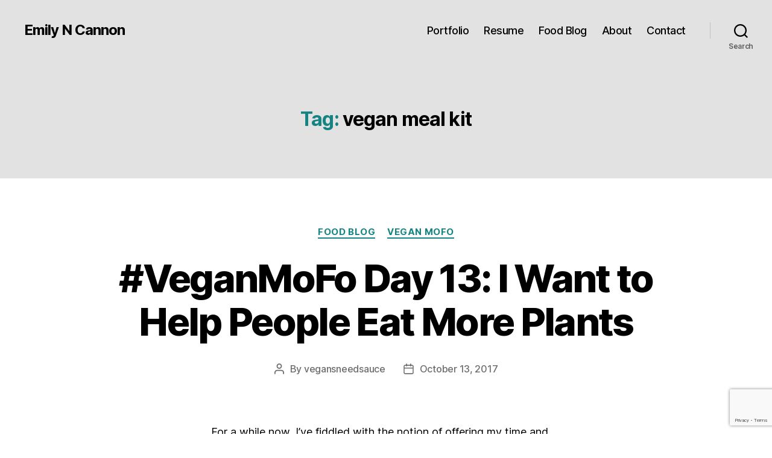

--- FILE ---
content_type: text/html; charset=utf-8
request_url: https://www.google.com/recaptcha/api2/anchor?ar=1&k=6LfhEIUaAAAAACxfLKMphtsIynea18BKWHL8sADj&co=aHR0cHM6Ly93d3cuZW1pbHktY2Fubm9uLmNvbTo0NDM.&hl=en&v=9TiwnJFHeuIw_s0wSd3fiKfN&size=invisible&anchor-ms=20000&execute-ms=30000&cb=i3a9dresvndj
body_size: 48129
content:
<!DOCTYPE HTML><html dir="ltr" lang="en"><head><meta http-equiv="Content-Type" content="text/html; charset=UTF-8">
<meta http-equiv="X-UA-Compatible" content="IE=edge">
<title>reCAPTCHA</title>
<style type="text/css">
/* cyrillic-ext */
@font-face {
  font-family: 'Roboto';
  font-style: normal;
  font-weight: 400;
  font-stretch: 100%;
  src: url(//fonts.gstatic.com/s/roboto/v48/KFO7CnqEu92Fr1ME7kSn66aGLdTylUAMa3GUBHMdazTgWw.woff2) format('woff2');
  unicode-range: U+0460-052F, U+1C80-1C8A, U+20B4, U+2DE0-2DFF, U+A640-A69F, U+FE2E-FE2F;
}
/* cyrillic */
@font-face {
  font-family: 'Roboto';
  font-style: normal;
  font-weight: 400;
  font-stretch: 100%;
  src: url(//fonts.gstatic.com/s/roboto/v48/KFO7CnqEu92Fr1ME7kSn66aGLdTylUAMa3iUBHMdazTgWw.woff2) format('woff2');
  unicode-range: U+0301, U+0400-045F, U+0490-0491, U+04B0-04B1, U+2116;
}
/* greek-ext */
@font-face {
  font-family: 'Roboto';
  font-style: normal;
  font-weight: 400;
  font-stretch: 100%;
  src: url(//fonts.gstatic.com/s/roboto/v48/KFO7CnqEu92Fr1ME7kSn66aGLdTylUAMa3CUBHMdazTgWw.woff2) format('woff2');
  unicode-range: U+1F00-1FFF;
}
/* greek */
@font-face {
  font-family: 'Roboto';
  font-style: normal;
  font-weight: 400;
  font-stretch: 100%;
  src: url(//fonts.gstatic.com/s/roboto/v48/KFO7CnqEu92Fr1ME7kSn66aGLdTylUAMa3-UBHMdazTgWw.woff2) format('woff2');
  unicode-range: U+0370-0377, U+037A-037F, U+0384-038A, U+038C, U+038E-03A1, U+03A3-03FF;
}
/* math */
@font-face {
  font-family: 'Roboto';
  font-style: normal;
  font-weight: 400;
  font-stretch: 100%;
  src: url(//fonts.gstatic.com/s/roboto/v48/KFO7CnqEu92Fr1ME7kSn66aGLdTylUAMawCUBHMdazTgWw.woff2) format('woff2');
  unicode-range: U+0302-0303, U+0305, U+0307-0308, U+0310, U+0312, U+0315, U+031A, U+0326-0327, U+032C, U+032F-0330, U+0332-0333, U+0338, U+033A, U+0346, U+034D, U+0391-03A1, U+03A3-03A9, U+03B1-03C9, U+03D1, U+03D5-03D6, U+03F0-03F1, U+03F4-03F5, U+2016-2017, U+2034-2038, U+203C, U+2040, U+2043, U+2047, U+2050, U+2057, U+205F, U+2070-2071, U+2074-208E, U+2090-209C, U+20D0-20DC, U+20E1, U+20E5-20EF, U+2100-2112, U+2114-2115, U+2117-2121, U+2123-214F, U+2190, U+2192, U+2194-21AE, U+21B0-21E5, U+21F1-21F2, U+21F4-2211, U+2213-2214, U+2216-22FF, U+2308-230B, U+2310, U+2319, U+231C-2321, U+2336-237A, U+237C, U+2395, U+239B-23B7, U+23D0, U+23DC-23E1, U+2474-2475, U+25AF, U+25B3, U+25B7, U+25BD, U+25C1, U+25CA, U+25CC, U+25FB, U+266D-266F, U+27C0-27FF, U+2900-2AFF, U+2B0E-2B11, U+2B30-2B4C, U+2BFE, U+3030, U+FF5B, U+FF5D, U+1D400-1D7FF, U+1EE00-1EEFF;
}
/* symbols */
@font-face {
  font-family: 'Roboto';
  font-style: normal;
  font-weight: 400;
  font-stretch: 100%;
  src: url(//fonts.gstatic.com/s/roboto/v48/KFO7CnqEu92Fr1ME7kSn66aGLdTylUAMaxKUBHMdazTgWw.woff2) format('woff2');
  unicode-range: U+0001-000C, U+000E-001F, U+007F-009F, U+20DD-20E0, U+20E2-20E4, U+2150-218F, U+2190, U+2192, U+2194-2199, U+21AF, U+21E6-21F0, U+21F3, U+2218-2219, U+2299, U+22C4-22C6, U+2300-243F, U+2440-244A, U+2460-24FF, U+25A0-27BF, U+2800-28FF, U+2921-2922, U+2981, U+29BF, U+29EB, U+2B00-2BFF, U+4DC0-4DFF, U+FFF9-FFFB, U+10140-1018E, U+10190-1019C, U+101A0, U+101D0-101FD, U+102E0-102FB, U+10E60-10E7E, U+1D2C0-1D2D3, U+1D2E0-1D37F, U+1F000-1F0FF, U+1F100-1F1AD, U+1F1E6-1F1FF, U+1F30D-1F30F, U+1F315, U+1F31C, U+1F31E, U+1F320-1F32C, U+1F336, U+1F378, U+1F37D, U+1F382, U+1F393-1F39F, U+1F3A7-1F3A8, U+1F3AC-1F3AF, U+1F3C2, U+1F3C4-1F3C6, U+1F3CA-1F3CE, U+1F3D4-1F3E0, U+1F3ED, U+1F3F1-1F3F3, U+1F3F5-1F3F7, U+1F408, U+1F415, U+1F41F, U+1F426, U+1F43F, U+1F441-1F442, U+1F444, U+1F446-1F449, U+1F44C-1F44E, U+1F453, U+1F46A, U+1F47D, U+1F4A3, U+1F4B0, U+1F4B3, U+1F4B9, U+1F4BB, U+1F4BF, U+1F4C8-1F4CB, U+1F4D6, U+1F4DA, U+1F4DF, U+1F4E3-1F4E6, U+1F4EA-1F4ED, U+1F4F7, U+1F4F9-1F4FB, U+1F4FD-1F4FE, U+1F503, U+1F507-1F50B, U+1F50D, U+1F512-1F513, U+1F53E-1F54A, U+1F54F-1F5FA, U+1F610, U+1F650-1F67F, U+1F687, U+1F68D, U+1F691, U+1F694, U+1F698, U+1F6AD, U+1F6B2, U+1F6B9-1F6BA, U+1F6BC, U+1F6C6-1F6CF, U+1F6D3-1F6D7, U+1F6E0-1F6EA, U+1F6F0-1F6F3, U+1F6F7-1F6FC, U+1F700-1F7FF, U+1F800-1F80B, U+1F810-1F847, U+1F850-1F859, U+1F860-1F887, U+1F890-1F8AD, U+1F8B0-1F8BB, U+1F8C0-1F8C1, U+1F900-1F90B, U+1F93B, U+1F946, U+1F984, U+1F996, U+1F9E9, U+1FA00-1FA6F, U+1FA70-1FA7C, U+1FA80-1FA89, U+1FA8F-1FAC6, U+1FACE-1FADC, U+1FADF-1FAE9, U+1FAF0-1FAF8, U+1FB00-1FBFF;
}
/* vietnamese */
@font-face {
  font-family: 'Roboto';
  font-style: normal;
  font-weight: 400;
  font-stretch: 100%;
  src: url(//fonts.gstatic.com/s/roboto/v48/KFO7CnqEu92Fr1ME7kSn66aGLdTylUAMa3OUBHMdazTgWw.woff2) format('woff2');
  unicode-range: U+0102-0103, U+0110-0111, U+0128-0129, U+0168-0169, U+01A0-01A1, U+01AF-01B0, U+0300-0301, U+0303-0304, U+0308-0309, U+0323, U+0329, U+1EA0-1EF9, U+20AB;
}
/* latin-ext */
@font-face {
  font-family: 'Roboto';
  font-style: normal;
  font-weight: 400;
  font-stretch: 100%;
  src: url(//fonts.gstatic.com/s/roboto/v48/KFO7CnqEu92Fr1ME7kSn66aGLdTylUAMa3KUBHMdazTgWw.woff2) format('woff2');
  unicode-range: U+0100-02BA, U+02BD-02C5, U+02C7-02CC, U+02CE-02D7, U+02DD-02FF, U+0304, U+0308, U+0329, U+1D00-1DBF, U+1E00-1E9F, U+1EF2-1EFF, U+2020, U+20A0-20AB, U+20AD-20C0, U+2113, U+2C60-2C7F, U+A720-A7FF;
}
/* latin */
@font-face {
  font-family: 'Roboto';
  font-style: normal;
  font-weight: 400;
  font-stretch: 100%;
  src: url(//fonts.gstatic.com/s/roboto/v48/KFO7CnqEu92Fr1ME7kSn66aGLdTylUAMa3yUBHMdazQ.woff2) format('woff2');
  unicode-range: U+0000-00FF, U+0131, U+0152-0153, U+02BB-02BC, U+02C6, U+02DA, U+02DC, U+0304, U+0308, U+0329, U+2000-206F, U+20AC, U+2122, U+2191, U+2193, U+2212, U+2215, U+FEFF, U+FFFD;
}
/* cyrillic-ext */
@font-face {
  font-family: 'Roboto';
  font-style: normal;
  font-weight: 500;
  font-stretch: 100%;
  src: url(//fonts.gstatic.com/s/roboto/v48/KFO7CnqEu92Fr1ME7kSn66aGLdTylUAMa3GUBHMdazTgWw.woff2) format('woff2');
  unicode-range: U+0460-052F, U+1C80-1C8A, U+20B4, U+2DE0-2DFF, U+A640-A69F, U+FE2E-FE2F;
}
/* cyrillic */
@font-face {
  font-family: 'Roboto';
  font-style: normal;
  font-weight: 500;
  font-stretch: 100%;
  src: url(//fonts.gstatic.com/s/roboto/v48/KFO7CnqEu92Fr1ME7kSn66aGLdTylUAMa3iUBHMdazTgWw.woff2) format('woff2');
  unicode-range: U+0301, U+0400-045F, U+0490-0491, U+04B0-04B1, U+2116;
}
/* greek-ext */
@font-face {
  font-family: 'Roboto';
  font-style: normal;
  font-weight: 500;
  font-stretch: 100%;
  src: url(//fonts.gstatic.com/s/roboto/v48/KFO7CnqEu92Fr1ME7kSn66aGLdTylUAMa3CUBHMdazTgWw.woff2) format('woff2');
  unicode-range: U+1F00-1FFF;
}
/* greek */
@font-face {
  font-family: 'Roboto';
  font-style: normal;
  font-weight: 500;
  font-stretch: 100%;
  src: url(//fonts.gstatic.com/s/roboto/v48/KFO7CnqEu92Fr1ME7kSn66aGLdTylUAMa3-UBHMdazTgWw.woff2) format('woff2');
  unicode-range: U+0370-0377, U+037A-037F, U+0384-038A, U+038C, U+038E-03A1, U+03A3-03FF;
}
/* math */
@font-face {
  font-family: 'Roboto';
  font-style: normal;
  font-weight: 500;
  font-stretch: 100%;
  src: url(//fonts.gstatic.com/s/roboto/v48/KFO7CnqEu92Fr1ME7kSn66aGLdTylUAMawCUBHMdazTgWw.woff2) format('woff2');
  unicode-range: U+0302-0303, U+0305, U+0307-0308, U+0310, U+0312, U+0315, U+031A, U+0326-0327, U+032C, U+032F-0330, U+0332-0333, U+0338, U+033A, U+0346, U+034D, U+0391-03A1, U+03A3-03A9, U+03B1-03C9, U+03D1, U+03D5-03D6, U+03F0-03F1, U+03F4-03F5, U+2016-2017, U+2034-2038, U+203C, U+2040, U+2043, U+2047, U+2050, U+2057, U+205F, U+2070-2071, U+2074-208E, U+2090-209C, U+20D0-20DC, U+20E1, U+20E5-20EF, U+2100-2112, U+2114-2115, U+2117-2121, U+2123-214F, U+2190, U+2192, U+2194-21AE, U+21B0-21E5, U+21F1-21F2, U+21F4-2211, U+2213-2214, U+2216-22FF, U+2308-230B, U+2310, U+2319, U+231C-2321, U+2336-237A, U+237C, U+2395, U+239B-23B7, U+23D0, U+23DC-23E1, U+2474-2475, U+25AF, U+25B3, U+25B7, U+25BD, U+25C1, U+25CA, U+25CC, U+25FB, U+266D-266F, U+27C0-27FF, U+2900-2AFF, U+2B0E-2B11, U+2B30-2B4C, U+2BFE, U+3030, U+FF5B, U+FF5D, U+1D400-1D7FF, U+1EE00-1EEFF;
}
/* symbols */
@font-face {
  font-family: 'Roboto';
  font-style: normal;
  font-weight: 500;
  font-stretch: 100%;
  src: url(//fonts.gstatic.com/s/roboto/v48/KFO7CnqEu92Fr1ME7kSn66aGLdTylUAMaxKUBHMdazTgWw.woff2) format('woff2');
  unicode-range: U+0001-000C, U+000E-001F, U+007F-009F, U+20DD-20E0, U+20E2-20E4, U+2150-218F, U+2190, U+2192, U+2194-2199, U+21AF, U+21E6-21F0, U+21F3, U+2218-2219, U+2299, U+22C4-22C6, U+2300-243F, U+2440-244A, U+2460-24FF, U+25A0-27BF, U+2800-28FF, U+2921-2922, U+2981, U+29BF, U+29EB, U+2B00-2BFF, U+4DC0-4DFF, U+FFF9-FFFB, U+10140-1018E, U+10190-1019C, U+101A0, U+101D0-101FD, U+102E0-102FB, U+10E60-10E7E, U+1D2C0-1D2D3, U+1D2E0-1D37F, U+1F000-1F0FF, U+1F100-1F1AD, U+1F1E6-1F1FF, U+1F30D-1F30F, U+1F315, U+1F31C, U+1F31E, U+1F320-1F32C, U+1F336, U+1F378, U+1F37D, U+1F382, U+1F393-1F39F, U+1F3A7-1F3A8, U+1F3AC-1F3AF, U+1F3C2, U+1F3C4-1F3C6, U+1F3CA-1F3CE, U+1F3D4-1F3E0, U+1F3ED, U+1F3F1-1F3F3, U+1F3F5-1F3F7, U+1F408, U+1F415, U+1F41F, U+1F426, U+1F43F, U+1F441-1F442, U+1F444, U+1F446-1F449, U+1F44C-1F44E, U+1F453, U+1F46A, U+1F47D, U+1F4A3, U+1F4B0, U+1F4B3, U+1F4B9, U+1F4BB, U+1F4BF, U+1F4C8-1F4CB, U+1F4D6, U+1F4DA, U+1F4DF, U+1F4E3-1F4E6, U+1F4EA-1F4ED, U+1F4F7, U+1F4F9-1F4FB, U+1F4FD-1F4FE, U+1F503, U+1F507-1F50B, U+1F50D, U+1F512-1F513, U+1F53E-1F54A, U+1F54F-1F5FA, U+1F610, U+1F650-1F67F, U+1F687, U+1F68D, U+1F691, U+1F694, U+1F698, U+1F6AD, U+1F6B2, U+1F6B9-1F6BA, U+1F6BC, U+1F6C6-1F6CF, U+1F6D3-1F6D7, U+1F6E0-1F6EA, U+1F6F0-1F6F3, U+1F6F7-1F6FC, U+1F700-1F7FF, U+1F800-1F80B, U+1F810-1F847, U+1F850-1F859, U+1F860-1F887, U+1F890-1F8AD, U+1F8B0-1F8BB, U+1F8C0-1F8C1, U+1F900-1F90B, U+1F93B, U+1F946, U+1F984, U+1F996, U+1F9E9, U+1FA00-1FA6F, U+1FA70-1FA7C, U+1FA80-1FA89, U+1FA8F-1FAC6, U+1FACE-1FADC, U+1FADF-1FAE9, U+1FAF0-1FAF8, U+1FB00-1FBFF;
}
/* vietnamese */
@font-face {
  font-family: 'Roboto';
  font-style: normal;
  font-weight: 500;
  font-stretch: 100%;
  src: url(//fonts.gstatic.com/s/roboto/v48/KFO7CnqEu92Fr1ME7kSn66aGLdTylUAMa3OUBHMdazTgWw.woff2) format('woff2');
  unicode-range: U+0102-0103, U+0110-0111, U+0128-0129, U+0168-0169, U+01A0-01A1, U+01AF-01B0, U+0300-0301, U+0303-0304, U+0308-0309, U+0323, U+0329, U+1EA0-1EF9, U+20AB;
}
/* latin-ext */
@font-face {
  font-family: 'Roboto';
  font-style: normal;
  font-weight: 500;
  font-stretch: 100%;
  src: url(//fonts.gstatic.com/s/roboto/v48/KFO7CnqEu92Fr1ME7kSn66aGLdTylUAMa3KUBHMdazTgWw.woff2) format('woff2');
  unicode-range: U+0100-02BA, U+02BD-02C5, U+02C7-02CC, U+02CE-02D7, U+02DD-02FF, U+0304, U+0308, U+0329, U+1D00-1DBF, U+1E00-1E9F, U+1EF2-1EFF, U+2020, U+20A0-20AB, U+20AD-20C0, U+2113, U+2C60-2C7F, U+A720-A7FF;
}
/* latin */
@font-face {
  font-family: 'Roboto';
  font-style: normal;
  font-weight: 500;
  font-stretch: 100%;
  src: url(//fonts.gstatic.com/s/roboto/v48/KFO7CnqEu92Fr1ME7kSn66aGLdTylUAMa3yUBHMdazQ.woff2) format('woff2');
  unicode-range: U+0000-00FF, U+0131, U+0152-0153, U+02BB-02BC, U+02C6, U+02DA, U+02DC, U+0304, U+0308, U+0329, U+2000-206F, U+20AC, U+2122, U+2191, U+2193, U+2212, U+2215, U+FEFF, U+FFFD;
}
/* cyrillic-ext */
@font-face {
  font-family: 'Roboto';
  font-style: normal;
  font-weight: 900;
  font-stretch: 100%;
  src: url(//fonts.gstatic.com/s/roboto/v48/KFO7CnqEu92Fr1ME7kSn66aGLdTylUAMa3GUBHMdazTgWw.woff2) format('woff2');
  unicode-range: U+0460-052F, U+1C80-1C8A, U+20B4, U+2DE0-2DFF, U+A640-A69F, U+FE2E-FE2F;
}
/* cyrillic */
@font-face {
  font-family: 'Roboto';
  font-style: normal;
  font-weight: 900;
  font-stretch: 100%;
  src: url(//fonts.gstatic.com/s/roboto/v48/KFO7CnqEu92Fr1ME7kSn66aGLdTylUAMa3iUBHMdazTgWw.woff2) format('woff2');
  unicode-range: U+0301, U+0400-045F, U+0490-0491, U+04B0-04B1, U+2116;
}
/* greek-ext */
@font-face {
  font-family: 'Roboto';
  font-style: normal;
  font-weight: 900;
  font-stretch: 100%;
  src: url(//fonts.gstatic.com/s/roboto/v48/KFO7CnqEu92Fr1ME7kSn66aGLdTylUAMa3CUBHMdazTgWw.woff2) format('woff2');
  unicode-range: U+1F00-1FFF;
}
/* greek */
@font-face {
  font-family: 'Roboto';
  font-style: normal;
  font-weight: 900;
  font-stretch: 100%;
  src: url(//fonts.gstatic.com/s/roboto/v48/KFO7CnqEu92Fr1ME7kSn66aGLdTylUAMa3-UBHMdazTgWw.woff2) format('woff2');
  unicode-range: U+0370-0377, U+037A-037F, U+0384-038A, U+038C, U+038E-03A1, U+03A3-03FF;
}
/* math */
@font-face {
  font-family: 'Roboto';
  font-style: normal;
  font-weight: 900;
  font-stretch: 100%;
  src: url(//fonts.gstatic.com/s/roboto/v48/KFO7CnqEu92Fr1ME7kSn66aGLdTylUAMawCUBHMdazTgWw.woff2) format('woff2');
  unicode-range: U+0302-0303, U+0305, U+0307-0308, U+0310, U+0312, U+0315, U+031A, U+0326-0327, U+032C, U+032F-0330, U+0332-0333, U+0338, U+033A, U+0346, U+034D, U+0391-03A1, U+03A3-03A9, U+03B1-03C9, U+03D1, U+03D5-03D6, U+03F0-03F1, U+03F4-03F5, U+2016-2017, U+2034-2038, U+203C, U+2040, U+2043, U+2047, U+2050, U+2057, U+205F, U+2070-2071, U+2074-208E, U+2090-209C, U+20D0-20DC, U+20E1, U+20E5-20EF, U+2100-2112, U+2114-2115, U+2117-2121, U+2123-214F, U+2190, U+2192, U+2194-21AE, U+21B0-21E5, U+21F1-21F2, U+21F4-2211, U+2213-2214, U+2216-22FF, U+2308-230B, U+2310, U+2319, U+231C-2321, U+2336-237A, U+237C, U+2395, U+239B-23B7, U+23D0, U+23DC-23E1, U+2474-2475, U+25AF, U+25B3, U+25B7, U+25BD, U+25C1, U+25CA, U+25CC, U+25FB, U+266D-266F, U+27C0-27FF, U+2900-2AFF, U+2B0E-2B11, U+2B30-2B4C, U+2BFE, U+3030, U+FF5B, U+FF5D, U+1D400-1D7FF, U+1EE00-1EEFF;
}
/* symbols */
@font-face {
  font-family: 'Roboto';
  font-style: normal;
  font-weight: 900;
  font-stretch: 100%;
  src: url(//fonts.gstatic.com/s/roboto/v48/KFO7CnqEu92Fr1ME7kSn66aGLdTylUAMaxKUBHMdazTgWw.woff2) format('woff2');
  unicode-range: U+0001-000C, U+000E-001F, U+007F-009F, U+20DD-20E0, U+20E2-20E4, U+2150-218F, U+2190, U+2192, U+2194-2199, U+21AF, U+21E6-21F0, U+21F3, U+2218-2219, U+2299, U+22C4-22C6, U+2300-243F, U+2440-244A, U+2460-24FF, U+25A0-27BF, U+2800-28FF, U+2921-2922, U+2981, U+29BF, U+29EB, U+2B00-2BFF, U+4DC0-4DFF, U+FFF9-FFFB, U+10140-1018E, U+10190-1019C, U+101A0, U+101D0-101FD, U+102E0-102FB, U+10E60-10E7E, U+1D2C0-1D2D3, U+1D2E0-1D37F, U+1F000-1F0FF, U+1F100-1F1AD, U+1F1E6-1F1FF, U+1F30D-1F30F, U+1F315, U+1F31C, U+1F31E, U+1F320-1F32C, U+1F336, U+1F378, U+1F37D, U+1F382, U+1F393-1F39F, U+1F3A7-1F3A8, U+1F3AC-1F3AF, U+1F3C2, U+1F3C4-1F3C6, U+1F3CA-1F3CE, U+1F3D4-1F3E0, U+1F3ED, U+1F3F1-1F3F3, U+1F3F5-1F3F7, U+1F408, U+1F415, U+1F41F, U+1F426, U+1F43F, U+1F441-1F442, U+1F444, U+1F446-1F449, U+1F44C-1F44E, U+1F453, U+1F46A, U+1F47D, U+1F4A3, U+1F4B0, U+1F4B3, U+1F4B9, U+1F4BB, U+1F4BF, U+1F4C8-1F4CB, U+1F4D6, U+1F4DA, U+1F4DF, U+1F4E3-1F4E6, U+1F4EA-1F4ED, U+1F4F7, U+1F4F9-1F4FB, U+1F4FD-1F4FE, U+1F503, U+1F507-1F50B, U+1F50D, U+1F512-1F513, U+1F53E-1F54A, U+1F54F-1F5FA, U+1F610, U+1F650-1F67F, U+1F687, U+1F68D, U+1F691, U+1F694, U+1F698, U+1F6AD, U+1F6B2, U+1F6B9-1F6BA, U+1F6BC, U+1F6C6-1F6CF, U+1F6D3-1F6D7, U+1F6E0-1F6EA, U+1F6F0-1F6F3, U+1F6F7-1F6FC, U+1F700-1F7FF, U+1F800-1F80B, U+1F810-1F847, U+1F850-1F859, U+1F860-1F887, U+1F890-1F8AD, U+1F8B0-1F8BB, U+1F8C0-1F8C1, U+1F900-1F90B, U+1F93B, U+1F946, U+1F984, U+1F996, U+1F9E9, U+1FA00-1FA6F, U+1FA70-1FA7C, U+1FA80-1FA89, U+1FA8F-1FAC6, U+1FACE-1FADC, U+1FADF-1FAE9, U+1FAF0-1FAF8, U+1FB00-1FBFF;
}
/* vietnamese */
@font-face {
  font-family: 'Roboto';
  font-style: normal;
  font-weight: 900;
  font-stretch: 100%;
  src: url(//fonts.gstatic.com/s/roboto/v48/KFO7CnqEu92Fr1ME7kSn66aGLdTylUAMa3OUBHMdazTgWw.woff2) format('woff2');
  unicode-range: U+0102-0103, U+0110-0111, U+0128-0129, U+0168-0169, U+01A0-01A1, U+01AF-01B0, U+0300-0301, U+0303-0304, U+0308-0309, U+0323, U+0329, U+1EA0-1EF9, U+20AB;
}
/* latin-ext */
@font-face {
  font-family: 'Roboto';
  font-style: normal;
  font-weight: 900;
  font-stretch: 100%;
  src: url(//fonts.gstatic.com/s/roboto/v48/KFO7CnqEu92Fr1ME7kSn66aGLdTylUAMa3KUBHMdazTgWw.woff2) format('woff2');
  unicode-range: U+0100-02BA, U+02BD-02C5, U+02C7-02CC, U+02CE-02D7, U+02DD-02FF, U+0304, U+0308, U+0329, U+1D00-1DBF, U+1E00-1E9F, U+1EF2-1EFF, U+2020, U+20A0-20AB, U+20AD-20C0, U+2113, U+2C60-2C7F, U+A720-A7FF;
}
/* latin */
@font-face {
  font-family: 'Roboto';
  font-style: normal;
  font-weight: 900;
  font-stretch: 100%;
  src: url(//fonts.gstatic.com/s/roboto/v48/KFO7CnqEu92Fr1ME7kSn66aGLdTylUAMa3yUBHMdazQ.woff2) format('woff2');
  unicode-range: U+0000-00FF, U+0131, U+0152-0153, U+02BB-02BC, U+02C6, U+02DA, U+02DC, U+0304, U+0308, U+0329, U+2000-206F, U+20AC, U+2122, U+2191, U+2193, U+2212, U+2215, U+FEFF, U+FFFD;
}

</style>
<link rel="stylesheet" type="text/css" href="https://www.gstatic.com/recaptcha/releases/9TiwnJFHeuIw_s0wSd3fiKfN/styles__ltr.css">
<script nonce="zsZax3FJcf5GQv18fU0N8w" type="text/javascript">window['__recaptcha_api'] = 'https://www.google.com/recaptcha/api2/';</script>
<script type="text/javascript" src="https://www.gstatic.com/recaptcha/releases/9TiwnJFHeuIw_s0wSd3fiKfN/recaptcha__en.js" nonce="zsZax3FJcf5GQv18fU0N8w">
      
    </script></head>
<body><div id="rc-anchor-alert" class="rc-anchor-alert"></div>
<input type="hidden" id="recaptcha-token" value="[base64]">
<script type="text/javascript" nonce="zsZax3FJcf5GQv18fU0N8w">
      recaptcha.anchor.Main.init("[\x22ainput\x22,[\x22bgdata\x22,\x22\x22,\[base64]/[base64]/bmV3IFpbdF0obVswXSk6Sz09Mj9uZXcgWlt0XShtWzBdLG1bMV0pOks9PTM/bmV3IFpbdF0obVswXSxtWzFdLG1bMl0pOks9PTQ/[base64]/[base64]/[base64]/[base64]/[base64]/[base64]/[base64]/[base64]/[base64]/[base64]/[base64]/[base64]/[base64]/[base64]\\u003d\\u003d\x22,\[base64]\\u003d\\u003d\x22,\x22w7bClSMIGSAjw6fCu1wbw6smw7IrwrDCmsOgw6rCnyRlw5QfA8KHIsO2f8KsfsKsdFPCkQJnZh5cwpvCpMO3d8OVPBfDh8KiV8Omw6JXwpnCs3nCo8OnwoHCuh7CpMKKwrLDt07DiGbChcOGw4DDj8KRLMOHGsK6w5JtNMK1woMUw6DCksKWSMOBwqXDtk1/wpPDhQkDw7RfwrvChi4XwpDDo8Oqw5pEOMKSYcOhVg/[base64]/IFMSwqzDlQHCucKGw5k6wolhGl7Ci8OrbcOBVCgkM8O4w5jCnmnDnkzCv8K/Z8Kpw6lRw4zCvigIw4McwqTDnMOrcTMfw6dTTMKXNcO1Pzhow7LDpsO+WzJ4wpTCi1Amw6VoCMKwwrMswrdAw4cVOMKuw4Ivw7wVdh54ZMOiwqg/[base64]/Ck8Kcw5EgwpnCpGFow5nCjcKsw4TCoMO6w6zDnyYHwoxKw5TDhMO0woHDiU/[base64]/DqcOxbXLCmRPCp1fCni7CrMKqX8KAwoAqG8KrTcOlw4EYecKiwq5qF8Kkw7J3ZBjDj8K4csO/w45Ywrl7D8K0wqnDscOuwpXCusOqRBVTQkJNwpMWSVnChFliw4jCuGE3eG7DhcK5ESsdIHnDkcOqw68Ww5/Dq1bDk37DnyHCssO5SnkpCn86O0UAd8Kpw51VMwIcUsO8YMOrIcOew5sOZ1A0cDl7wpfCsMOSRl0CNCzDgsKZw7Aiw7nDhBpyw6sGWA03acKIwr4EEMKbJ2lzwqbDp8KTwqE6wp4Jw7MvHcOiw5fCs8OEMcO7ZH1EwpzCn8Otw5/Dh0fDmA7Dv8KqUcOYEEkaw4LCusKsw5EFPERbwo/DjlLCrMOQe8KLw7ZlbynDvmfCn3NLwq1iJypNw4xpw6/DhcKLE1LCu3HCmMOCe0bCsh7DpMOJwotVwrfDqMOkMWrDgHA0dDfDs8OPwqTDicOswrFlS8OqOMKbwqpdAAssZMOTwrIKw6B9K3UCBjw/bMO7w44rRSMneFXCnsOBDMOswpHDpEHDgMKkf2bCihPCuERvRsOZw4k1w5jCisK0wqdfw4F/w6QqJXUgMUsALUjChsKOXsKnbgUAI8ORwo8ZZcOXwqlsWcK+HzpLwqlLI8OnwqLCjMOKbwJSwoVjw4PCrTLCi8Kyw4xsORTCkMKFw4DCkzFkeMKbwoTDgU3Dg8Kfwog3w40XA2DCkMKNw6TCvlXCsMKnecOjGTJzwobChBsiQToUwrV2w7jCscO4wr/DvcO6wrHDpkDCisKrw6NDwp80w7QoKsKcw5nClXTDqiTCuCVvO8KlOcKGLFwuw4EXdMONwoIqw51fQMKuw7UqwrZzcsOYw45DW8OKH8O4w4gBwrIaKsO5w4ZDKSZGRUlqwpkUDSzDiGoKwo/DkE3DjcK0UhPCr8Kywq/DncOuwrhLwoF3LA0/ESN0L8O7w6lhRFQuwqB4R8Kmw4jDvMOobC7DocKKw7xVLwDCtCMwwpAmwphOLsK6wrfCoDVLTMOJw5E1wp/DkzrCs8O/[base64]/CcOdw5nCosOzwpADwqAGw68jwoA9wrMkUUjDky5ZVS/[base64]/CtxzDgsKuw6bDplzCk8OkHBLCncKJKcK7woLCllhPUMKLFcOzQMOnCsOZw7DCtkHCmMKlWEMiwpFBPMOUNF0TIMKzBcOGw4bDjMKQw7TCtMOUIsKPWz9/w6jCoMKYw55awrbDhVrCksOVwpPCgUfCtz/DjmoGw5TCnWtYw7XCgRPDgWhLwpfDjGjDmsKLRl/CgMOxwrZzc8KuZGAsQMOEw69mw5jCncKyw5nDkxoCdcOYw4nDi8KPw79HwpEHYcKfXGDDimrDl8KpwpHCvcK5woldwqHDoGjCpRrCicKhw5VISnYaK1rCklXCpwLCr8KXwoHDo8OPHMOONMOywosnJ8KQwoJjw7t/w5piwqNkOcOfwprCjRfCtsKsQ0lACcK1wobDhi17w5lMEMKKJMOFVB7CvydoAE3ClDRBw640e8KwAcKrw5jDtVTCkyHCp8KHb8OZw7PDp0fCsQ/[base64]/CpVnClMOTw6AvwpPCv8OFRMKkKR0iw6sdOMOkV8K7QyZAVsKcwr/[base64]/CjMOsw5Zcaz0Kw5sAw7bDuMKiUsOtwqN3V8Kew49nBMKbw6VkMjnCmn7CqQ7CgMKcScOZw7vDiS5aw5UPw7dvwokfw7hKw4A9wqM0wrPCrkPCrTjClEDCn1pbwrVSR8K3woRLKzkfGC8bw6hewqkGwp/CmkRfasKxc8KvRsKHw6LDg3EbF8OzwofCt8K9w5XDicKFw7bDvFlwwoQlNibCpsKbw6BlFsK1G0U3wqoBQcOlwpTCsEk8wonCgDbDssO0w7QJFhXDmsKVwro5SBnDqcOOGMOkEcOtw5Eow7MmDi3Dk8K4BcOmCMK1F0bDswoww4PCu8OCMV/[base64]/CjMKUw77DgcO2woDCtcOOZHrCujsbwo7CkRDDrHnCqsKEK8O2w71LJsKyw691a8OAw4xoTX0KwohwwqPCksKHw4rDtcOAcx0vS8Kzwo/CvH7CjcOpRcKjwpDDiMOfw6rDqRDDiMO7wo5XE8KNWU0hPcOCDnfDkVMSD8O5GcKSwrF/[base64]/[base64]/DgMKPTxvClk12YsKRwoPCoQbDpkhyQ0fDhMKIblTCuETCq8OoNykhM3DDuhnDisKxWRTDq3XCtsO0cMOxwoIUw6rDo8Oswotyw5jDqQpdwozClz7ChxjDscO7w7skTzTDqMKZw5jChQzDkcKiCcKCwpAWIcOOBmHCpcOXwrPDs1/Cgl9IwoRJPlwQRR4vwqYgwqnCsD5nEcK/wolyLsKSwrLCu8OPwqbCrl9gwptxwrE/[base64]/Ck3XDnMOawozDlljDgy9EwpfDqsKHdcOySmDDkMKtw50QwpXCiW8rU8KiE8KZwogEw6wIwoM2UcKxaWQXwrvDgsOnw4/CvhDCr8OlwqR8w74EX1sXwpgLIkFUXsK8w4LDggzDpcKrBMKswockwqLChBZswo3DpMK2wqFHL8OuY8Kjw6Jsw5bCk8KNCcK/KjUDw44wwqPCtcOlIsOwwobCmMKuwqfCriQiZcK0w6gASw9Jwr3CmzjComPCvMK3S13CgyfCl8KpMzdRICIvJsOcw6N+wqImBSnDsWRNw67Cizhgwo/CvjvDgMOJYg5rwpQSflQew55yTMK3dsKVw4NWD8OHNCzDrEgPMkLDksO0VMOvd0w7XSPDh8OQMWXCinzCi3DDgGUtwp3DlcOuYsOpw7HDnMOvw5nDp0E6w7/CnTTDpiLCryV7w4cBw57Dn8OBwpXDhsOcfsKCw4nDgsKjwp7Djlo8QhPCsMKdYMKSwp5wWEZ8w69vC1XDvMOswq/[base64]/w5vCvsOTSUogDWNHEsKJQcKBF8OoScO0XTlhEhNBwqsqO8KMMsKxQcO+w4vDl8OLw78ow7vCuRcgwptuw5HDjsOYesKaAlg3woXCvgMveEoebw0lw6ZDZMO0w7zCgzjDngjCqUEnDcOgJMKVw4XDlcK2RE3ClcKaRlvDmMORG8ORVCE/IcOhwo/DtsKrwovCrmHDt8OQHcKSw4bDkcK5fsKJFMKow6wNSVEbw6nCilXDuMONeRHCjk3Ck0tuw6bDpmgSE8Krw4PDtzvCmhB/w5kCwoPClUfClz/Dln7DjsKXEsOvw60TcsOyG2nDuMOWw5XDgiwRDcOPwp3DlXXCnmocZ8KZcyrDscKyfCbChynDgcO6O8O9wqpzNSfCrBzCiidCwo7DvALDlcOGwoIkDCxfYwdgBg4OPsOCw7s7c0bDmcOSw5nDqsOXw7HDsE/CvMKHw6PDjsO/w6sqQnDDoDkawpfCjMKKBsK7wqPDtSHChnxHw5oPwphiUMOgwozCuMOPRS52CTLDmBRJwobDvsKqw5ZZdF/Dql8sw5F7eMK8wpHCoH9DwrhoC8KRwqEvwpt3Cjt8w5U2FydcLxnCh8K2w7sZwo/[base64]/DrMK6acOfwotywpdlwq4FMh3DqRlaYhXCqy7CmMKlw4PCtXFjd8O/[base64]/[base64]/[base64]/ZmzDtH92w7/CrjRkwp7CqEjCkxQWwqkHwqDDusO7wq7CkwwiK8ONeMKUZw1cWx3DohfClsO9w4DCo25gwonDoMOvCMKdAcKVQ8KZwrTDnGbDnsOqw6lXw61Rw5PCiB3CqBscNcK1wqTDosK2wopIbMOnwpfCp8OPBjfDsl/DnzjDkRUpXUnDo8OrwpxRLk7CkUxTGhogwqtGw5bCrlJTV8OiwqZcWsK4ehYcw7MoesKLwr4bwr1KY29MCMKvwqBvIx3DhMOjGcOJw6xnXMOLwr0iSGbDjFvCmznDsRHDnmdww68hW8O0w4c6w4R0XUTClMO1BsKTw63DmQPDkgF6wq/DqmnDpnHCqMO7w7TCiQ8Rc1/DnMOhwoQvwrlSCcOFMXTDuMKpwrvDqwEuUHXDh8OAw4FxHnLCpcO4w6Nzw6bDvcOcWVhmAcKXwolpwr7Do8OmKMOOw53CnsKIw4JgfmIswr7CqzfCmMK6wrfCocK5GMO+wq3ClhdJw4bCoVYRwoHCj1oNwq4fwqHDknw6wptpw57DisOtVD/[base64]/DrMOBwr7Di8Ozw6PCjSRcHx8sWcKSw63CgjN4wrNNXSXDshjDqcOcwqjCkELDo1vCrMKTw5rDnMKAw7TDvSQqScODS8K0BTXDlwTDumXDhsOAZTvCswFBwq1Sw5zDvsKqCVZuwr89w6/Cuj7DhFvDowPDrsO+ZSzChkMTAmoHw6tAw5zCr8OlXAxew5wWSUwDdHVMOjfDqsO5wqjDjW3CtE1WNzl/wofDlW7DiS7CisK2F3rCosO0PjXCscOHPglcVC4sBHI8IUnDozgNwr9ewqQEEcO+RsK+worDvzRXMsOadFTCv8K5wq7Ck8O0wpPDusKtw5DDt13DgsKZMMOZwoIQw4fCp0/DjV3DuXoaw5tGYcO2T2zChsKSwrsWXcKkRR7CmCBFw6DDhcOaEMKpwoZ2WcOiwpBwI8OGw5EPVsKMYsOiPS4pwpfDs37DksOPIMKlw6/[base64]/[base64]/ClMK6J3gXwolFw6w1wqrCgwVBw4vChsO7wrJ4HsOyw63DuRgxwoJrSVrChUMBw4cWGRNSQAbDryddCW9jw7Jjw61kw4TClsOBw5/DuEPDux9pw43Ds2pEeDLCgcOaXUIZw5FYYwnCsMOXwpHDvmnDtMK7wrNaw5jCtsOgHsKnw7wkw6vDkcOhWMK4IcKAwpjDrkLCjMKXZcKlw5ANw4w2RsKXw64lw6d0w4LCgBTDqnXDjgZ4VMO/QsKcCMKLw7EPWjEAI8K6SRPCqwZOOMKnwqdCBhxzwpDDgG7Dk8K/T8Oqw4PDiVLDhMODwqjCqDg/w57CjG7CtsOAw7FofMKqFsOVw7LCmTpUFcKvw6U7SsO1wptRwo49OhVvwqzCncOjwoFpU8OJw5DClCpYTcOvw6gsdMOowr9UW8OCwprCgEnDgcOKVMOcc17DsQ0uw7HCpxzDoWQvw51ySRZfeDlUw7oWYRopw63DgAkODsOYT8OmUQFMFxfDpcKuw7hgwp/[base64]/DmgsnYWnCoMOjc0nCmcO/woIOwohSIcO6IQ5be8KVQWcswrJ+wpA0wr3Cl8OMwpJ3BH9YwqkhBcOjwrfCp0l8fyFIw681CU3Ct8KMw5plwqoFwqzDgMKzw7kqw45DwpnDs8Oaw77CrXvDtsKkawpoPkFzwqZZwrpOf8Kcw73Dqn0/IB7DssKMwr9fwpwuYsKaw4lGUVXCsSh5woInwpDCsyPDuhYzw6XDg07CgRnCicOnw7dkFSYDw5VBHcK4c8KpwrHClUzCkzjCjj/DvMOZw7vDusK4V8ODC8OZw6RPwo5cEyVCT8OuTMOqwoUwaHBHMFJ+RcKrNldXUg/ChcKKwoInwrMfCg7DkcOLXcOGBsKBw4DDqMKpPgFEw4/ClSZ4wpJpDcKrTMKAwrzCpTnCk8OVecKuwr8VEAnCpsO4wrtnwpAQw4jCpMO5dcKqVgdZb8KZw4nCn8KgwqM+X8KKw77ChcKNGVZbSMKjw5IFwpULUsOPwo4vw7QyYcOqw4I+wo5iLcKfwqE3woHDiy7DsVDCq8Kow7MBwovDkT/[base64]/w5jCvCAjwpbDhwUtw5DDhlB5Uz46UWfCssK/VCIpc8KIISIrwqNtBRoPfVVZMXUrw6jDmcKXwp/DqnfDnVptwrZnwozCq0fCncO1w48YOQM6DcO4w4PDs3Rqw6zCtcKEbWfDhcO/[base64]/Ct1sSwrlGwrZXDHvDksKRw4QUNz1+IcOjw5oaK8KWw5osOFV7BzfDnXICYMOGwo1JwrfCp0fChsOcwqJnQsO5XHtyNH0hwqDDqcO8eMKzw6nDrClMR0DCv3YcwrN0w6zCo01rfDI8wqLChCUSdV8nLcOTHsOfw7Ezw4jDlCTDrXptw5/DrSgzw4vCt1wBbMOGw6JEw4LDgcKTwp/CtMOcaMO/wo3DryRcw59ewo1RAMKuacK8wpINE8OowpgawrwnasO0wo44NTnDs8OQwrEqw40eUcK4OcKKwpHCl8OaGBR8cn3ChgLCoDPDkcK8XcK+wrHCsMOdATEABE3CmgQUOT9+KcK8w543wq4cZ0Y2A8OhwokQYsO7wrdXTsO3w58/w7zCoCDCuyYOFcK9wofCkMK/w5HCu8OSw4vDhMKhw7PCjMKxw7NOw5JNDsOVbcKawpBcw6PCslwJKVUMMMO7ATRLbcKSOHrDqzY9SVQzw53DhcOuw6LDrcKiacOzZ8KnemNxwpV5wq3CjH8yeMOYdl/DnHLCgcKvN3XDuMKhBsOqUQ1vCcOpPcOxOCbDuzNvwpk1woxna8K5w4nCu8Kjw5zDusOHw5Y4w6hXw7/Cjj3CscOBwqPDkTjCkMK2w4o4c8KySijCi8ONU8KCZcKxw7fCjiDCqMOhN8KMVRswwrXDu8OFw4hYM8ONwoTCgSjDvsKwEcK/woBsw5/CosOxwrLCuwhBw5N5w63CpMOXNsKewqHCqcKwYsOVOi5Vw75/[base64]/[base64]/BzTDuVTDt13CmklEecKnw5wQUMOuY0AOwpbCusK9KXgWLcO7B8Oew5HCuD/CojoDDEtjwrHCk2vDu0zDjS1SATkTw5jCpxXCssOpw7I2wolOU08pw7YaLz50b8O8wo4bw5MMw75rwqHDocKQworDixnDo37DisKLZBxda1TCo8O/[base64]/wp/Dj0bDrRZUwqnDtQjCuMK3w6nDnhAdVHBQScODwpspTsKowpLDlcO5w4TDjAV/w503KwFAH8KdwojCrksJJ8Kdwq3CikQ4E0vCuQs+Z8ORDsKsQT/DhcOjY8KhwpofwpnDkBPDtgxEHRZDMCbDhsOwFkTDlMK4AMKKNGZAaMKWw6J3RsKsw4Juw4bCtD7CrMKeb2bCvhzDiFnDvcKNwod1ZsK6wpfDsMOCLsKEw5fDisO+w7FfwoHDm8O5OjUWw4nDlnooQw/ChsO1ZcO5NCc3QMKKMsKncVksw68LGRTCvz7DmXPCmcKrN8OVVcKVw6w3ehF4w7pGEsOgQw4lXTvCoMOrw6giKmRLw7kbwr/DnjXDq8O0w57DnG4kMgsPfHQbw6ZAwp97wpQtMcOQUMOIXcK9c10BLwfClnk8VMKxRFYMwo7CtQdOwofDkQzCnzDDn8K0wpfCjcOFAsOlZsKdF3/DilzCo8Obw4PDtcKkFSrDvsOBYMKBw5vDtxHDgsOmacK9IBdqUlxmEsKlwoPCi0/CjcOfAsO0wpnCj0HDqMOTwpIhwpEEw7kIGsK2BTrCucKhw4HDksO2w5AUwqoVAxPDsSAtRcOHwrLCh2PDg8OecMO8acOTw5B5w6TDvBrDkkxAY8KpWcOODkhqL8K5fsO/wrwgCsOLVFbDisKbwonDlMKXamvDhkQKC8KvcULDnMOjw6Yaw5BBGjQLZcK0JcKTw4XCusOLw6XCvcOfw5XCq1TDqsK5w6RmNGHCiU/CkMOkecOEwqbClVlaw5DCshMtwoTCuF7DlFJ9R8O/wrxdw7NHw6LDpMO+w5zCoS1lQQTCscOmQhkRYsKdw4RmNGvCtsKcwpvCrCcWw6B2Oho/[base64]/[base64]/CnAcLJV8ewq5bM8KsCXnDhCjDigRVKXHDjMK9w7N7SGbDikrDu0LClsOCBMOiSMOwwoF2HcKCZsKMw6Mpwp/[base64]/w6nDtTzDoQVEDMK8wq7ClsOVw6XCrsKnCMK4wo7Djz/CqcK7wqDDnmBSPcOqwpsxwp4lwpwSwqJXwpZdwrtePUZbOsKGYsKcw49WPMKXwprDt8KGw63DjMK4BsK2HRrDusK/AylfKcOrfDTCscO9YsOKBQt+F8OoFHgJw6XDiDc/ZMKgw78xwqLCucKPwrnCgsOuw4vCuBnCulrClcKxFCsYZgYJwrnCrGTDk2nCqCvCosKRw5kJwoU4w6tTfW4UVDnCtB4FwqoNw4pww5rDhzfDs37DvcKUMG1Iw5jDkMOaw7jCjC/DqcK8BMKMwoduwoUuZC58XsK+w4PDscOTwr7DmMKfIMOHMxvDjCYEwqXCuMOIacKww5Vmw5pAGsKSwoFZHijClsOKwoN5VsKxFzbCjsO7dyJwRmQIGUXCjG1gOxzDvMKcFmxKfsONfsK3w7/CqEbDp8OVw7Uzw5/ClR7CgcKfG0jCo8ObS8KxIVXDn2rDu05vwo5Ew793wrbCvUTDvMKndHrCmcKtNF7DpQ/DsVk5wpTDoCE/wo0Nw5PCmGUGwocgdMKHL8KgwqHDshEsw7PDn8OFU8OewrEjw6U0wq/[base64]/DgsOuw57Ck21Dw4l9wprCmhvDmC9Fw7bDpx/DicOBw7wwGMKewqLCmWzCsF3ClMKmw7onDEMdw7krwpE/TcO5L8ORwrLCiD7Cr2LDgcKHFTUzKMKnw7HDucO+wq7DhsO0eRMaXgjDpijDqMOgQHEOXcKoecOlw4XDucOQK8OCw68lYsK0woFEEMKNw5vDsR9cw7PDgcOBRcOBw7gawrZWw6/[base64]/[base64]/Ci1rCgSrChDnDjsK1HsKLwqbCsxbDiMKhw6/DrHohbsK6C8Kjw4TDv0zDucK8O8OFw5vClMKePVpAw47CmXjDsErDlWljAsOadnd1McKfw7HCnsKLRmzCpwTDsQrCpcK5w7p0w4gnfMODw6/[base64]/DqjHDu8OGFEwREirDrGjCqydxwqRVYcOWN0ZTbMOpwoTCrFp7wp5AwrTDml5ew5/DgmAOcD/CssOVwo4ccsOdw6bCo8Ozwq0VBW/DqiU1IW8PKcKnNnF6dlTCoMOjdiBqQk9Hw73CicOrwonDtsOpRiAzPMKPwoN6wpcaw4nCisKPOQ7DokV1QsOaXT/CkMKABSXDuMOfAsKbw78Wwr7DtQ/CjE3DhUHCvCTCrBrCoMKuYUIXwpZ0wrM1IsODNsKHGxUJMg7CoWLDhz3DlSvDgErDhsO0wodBwr3DvcKrPArCuz/CjcKlfhrDihXCq8KDw6tGTMOAFU4+w4bCr1/DkVbDjcK/QMOZwovDsyMEbmnCgSHDo1XCkQogQjbCl8OKwq0Ww4rDvcK1ZU3CmjVFL1fDiMKQwqzDjXDDocOXNRLDjMOAJEFLw61uwozDpsKOTXnCosO1H0kHU8KOZxfDgj3DkMOsN03CqikoJcKOwr/DgsKUWcOXwoXCki1Nw7lAwqt2DgvDlcK6JsKzwooKHX5kKxB7B8KDCgRPXGXDlSdUEDh4wpXClQnCh8KEwpbDtsOXw4okLg7DlcKaw70cVGDDn8OcXkl6wqUuQUl/HMO2w5DDk8Kpw5Fdw7YxWgPCm1tUGcKMw7F5WMKtw6IVwqxaRsKrwoMQOQA8w7VAacO9w6Bjwp3CjMKCLHbCtsKNXCkDw5o6w4VrADfCuMOZDQDDr1lNSys4SFEmwq5AHjLDlxPDtcKfUANBMcKeAMKhwrp/YSjDgEfCqno6w5wvTl/DlMOUwoHDqDXDlcOLT8O7w60iSRd+HCjDuQN0wrjDosOWJTnDm8KlMwJzPMOBw6TDh8Kiw7bDmSHCrMOECk7ChcKhw4oFwobCnA/CsMOqNcOBw6o4InM+wqDCgRpqTR7DgiAoQjk6w64vw5PDs8OlwrMUIjUcHRcsw43DmgTCmDkvJcKTUwjDj8O1MxLDpELCs8KTGRgkcMKKw6/Cn2Fuw7fChsKMdcOLw73ChsOaw5Zuw4PDgsKfajPCulx8wrPDp8OFw5IXUgLDh8O4YsKZw6sdFMOow7nCpcOkwpvCp8OfNsKVwobDosKjXBk/aFxJIk0uwrI3ZyRsIEU7U8OjHcOgGSjDr8OYUjF6wqXDtifCksKRQMONL8OvwonCt0ULXDZJw5VLHsKbw5ABMMO5w7DDuXXCnSEyw7fDjUN/w7NvKXxnw5PClcOqE2nDtMKeNMOgbMKsQ8O/w6LCiCbDqcKDBsO8CF7Dq2bCpMOKw6TCjyxFUcOwwqpsJ3xrT1DCrEgUbsO/w4xFwpgjQ03ClG7CnTUkwrFlw7nDgMKJwqzDkcOmZAxtwpJdVsKxYEo7DhzCrkp+aVhLwqlufhxABRN6MgVALhY/w40wMwHChcOmXMOHwrnDkSrCocOyDcOgIVRSwpzCgsKCSiBSwo0KX8Kzw5fCrTXCjMKEVQLCpsK9w57DlsOjwoETwpTCmcKYVGAJwp/CpGrCnh7DuFwTbTZEEQtvwq7Ct8OTwooowrDCs8KJZXjDicKxTkjDqHbDvG3CoSBSwr4Hw5LCgUlPwp/CrUNQIXDDuyMVRFbDlEUiw6TDq8O4HsOLwqrChcKQGsKJD8KAw4x6w4tkwojChBvCrQUhwoPCkg51wqnCvjHDn8OKOsOzaFlLAsOoBB0Awp3ClsOMw6ZRbcO3WHDCvA3Di3PCvMKhEFheK8Kgw6/CjBrClsOHwoPDoTtTDWnCo8O5w43CscKswqrCrjQbwpDDucO1w7BVw6tzwp0TE3QLw7zDosK2WyjCm8O0dzPDrXjCkcOdOX4wwoEiwpkcw4JOw7/Chg4NwoxZH8Kuw4JpwrbDqStjYcKLwpfDjcOZCsOoXQtySVIYVC7CkcOCS8O3EcO8w5Asb8OLIsOIesKgNcKrwpPCmSPCmx5jZi3CgcKjfDbDr8Oqw5/Cv8O7XQvDgMO5QhNdXnPDv1ZEwozDqMKtMcKGbMOcw6bDijnCrnFzw4vDiMKaBDbDjHcjWRjCngArKCdDGinDhFtewrVKwrQIdAhWw7dpKcKQQMKONsKKwr7CpcK2wqnCt2PCmW9ew7ZSw5FDKj3DhFHCpk9wPcOtw70nX37ClsOxQsK8LsKHcsKzFMO/w5zDgXHCn0jDvHN1KMKqfcOkAcO7w5JELhl1w69mZiZXUsO/fW9JAsKLYmMyw6/Cjz1UIzFuaMO8w4sySSHCkMOBNsKHwoXDsiBVWcOhw5RkVsOFfEBMwpFPaC3DvMOXdsK6w6jDjE/DuxgOw71VVMKwwrPDlWVGAMOLwqplVMOTwpJkwrTCiMKqTg/[base64]/w5cqJ3vDh1NJwqV5w7FLOBzCvwAiAMOvbCtodxvDgcORwojCh3HCrMOOw65aAMO0IcKHwpExw5nCncKeYMKnw6IWw4E+w6ldVXLDunxcwr4qwow6wo/DmMOXB8OOwrTDpBI9w4QVTMOiQn/Chz1jw6sVDEdwwo3CuVNUR8KlQ8O9RsKEFcKga0bCqCrDgsOtHsKKei7Cr3HDuMK4O8Olw59yY8KdScOMw7HDp8O4wq4bPcOFwqzDoCLCrMOuwqbDjMK1YGUwPyzDk1HDrQY+C8KyNCbDhsKWw5E3GgQjwpnCgsKIWSvCuWB/w6TClTRgXMKwacOgw6tJw4x1YRQIwq/CmTbCmMK9O2sGXDYcZEPDssOhER7Duy/Dg2MHWcO8w7/DlMKsQjA/wrINwo/CkSsZXUzCrDE1wrB1wotLXWMGD8OawofCoMK3wp13w5zDicKNNS/CmcONwo9awrTCm3bCocOvCAHCkcKbw7pSw6Q+wrfCq8O0wqMFw7PCrGXDgcOrw5h/Z0XDqcOESTHDmwEwehzCi8OLLMKgbsK4w5t2W8KiwoF+QXokPTTCgl0jFjwHw59QAww0CWpwNUU6w4ECw6IOwowDwq/[base64]/HRslwrQpwr3DlcKFwovDkcOowrZ4wp/[base64]/Ds1VPMxnDrcOMCsKtJ14KK8OTC1fCiMOGHcO6w6DCjMOBO8Kfw5zDpGXDlCPCtG7CjsOow6PDvcKTLG8jI3R9GRbCuMO9w7rCqcKCw7jDtMOXHMKsGTF0LnM1wrI8ecOechLDrMKfwqIpw6rCsmU1wqLCgcKgwpHCrQXDn8O6w6PDssKswpFOwpF7C8K8wo/[base64]/DucOhw687KcKbw6d5w4wBVTo9F8OCU03Cry/[base64]/DnlkQMlYfwocbOsKDw6LCv8K2acKJHzZ0PwYjwrpGw6PCpcOJDXRIdcKbw4sSw4NebS8lD2rDl8K5EAwdWiHDhsOlw6jChlPDosORYwJ9KyTDn8OZCyHCkcO2w7LDkibCqwxxYsKkw6Z/w5fDuQx8wrfDi3h2NcOCw7lxw6BLw48kEMKBQ8KACsOJQ8KXwqEIwpIdw44EU8OGY8OEFsOFwp3CsMO1w43DliZ7w5vDtlk8CcOFfcK4T8KfZcO1IBxIccOKw6fDnsOlwpPCv8KZTnRSV8K/XXwMwoPDucKswqbCp8KiHcOJEQFMFAspaH5XVsOFSMKhwofCncOVwpsGw5LCvsOSw5Vna8KOZsOPWMO/w70Iw6PCusOJwpLDtcK/wpQjIFfCjwvCk8KbBiTCicKrw4rCkD7DrUHDgMKBwpsgesOBUsOFwoTCsjTDoEs6wo3CgsOMbcOzw5XCo8KDw7Z/R8OAw5jDgcKRdMOswpMNSMKOQ1zCkMK8w6fDhhxDw5jCs8ORREXCrGLDscKXwphsw7o/bcKtw5wpJ8OAeTDDm8KnJDXDrVjDowAUMsOuchTDi3zCgmjCkFPCmSXClGwmEMKWQMK7w5rDncKawoLDhSbDpU7CpBLCvcK7w5hdAxLDpQzCry/CsMOIOsOVw6VfwqcmQMOZUG5uw59+fVxIwo/[base64]/CmMODA8KgNMOHODF7w6Aew5HDrE0DwqfDnHxLVMOYfmbCqMOlcMO7TUFgEMOuw4gWw7odw73Doh3DnQVXw7Y0fnTCmcO+w5rDh8OywppxRi8fw6tEwonDp8Odw6guwrd5wqDCm1wew4hKw514w7lkw4sEw4TCoMK0BEbCmHpbwpxaWyA/wqDCrMOPDsK2Dm/DkMKwfMK6wpfDicOXMsKyw6/[base64]/Cq0B5WUkXPCvCj1VIYj7DtQjDs0tBw6fDsWp8w4rCk8K8S2dpwrHCrMOyw7VLw6lvw5hsV8K9wozCmyjDonfCoGB7w4bDukzDq8O6wqU6wqcVRMKcwrzCvMKZwoRnw70DwoXDmD/ChEZKTirDjMOpwpvCp8KKEsOJw43Dv2TDqcOgccKkOm4lw4fCicKIJ10LT8KBehE1wrsYwogswrY1CcObPUvCk8KIw5wPaMKKN2p+w659wqrDux5MTcO9DFfCj8KQN1nDgsOzHAZVwrhLw7otTMKXw7LCusOLCcOXfw87w6/Du8OxwqsJcsKswqs8w5PDhHx5RsO/KHHCk8K0eVfDlGnDtwXCp8OswrzDusKDBj3Dk8KoOSpGwo06UGdQw7MoFkDDhTLDnR4NEMOUf8Klw4TDn1nDmcOOw4nDlnrDnHXDlHrCgMK0w4tiw5lFMwAAf8KTwpnCnHbCqsO0wpTDtCFuJFVGSDbDhlF0w7LDtwxGwqJ3NXjCjcKvwqLDscO6Vj/[base64]/CmWvDmsKcA8KXIsOuIMOpw6lWwovCo2XCgDzCsgIHw5bCg8KmTS5Hw7FVXMOgZMOQw7paP8OwM2oWcHFIw5QMOzXDkHbCgMOtKWjDrcOPw4PDn8K6cWATwoTCrMKJwo/Cr2XDuwMOP211LMK3WsObL8OvIcK5woI7w7/CicO/[base64]/[base64]/CtmzDk8KOwrBYNkzDqsOBw7bDucK9w5ATYcOQRi3DrsO0ES5nw50jDgBgT8KdUcOVMzrDn3AHeinClk1Owot0CnvDksObLMKlwqjCmGbDl8Kyw7jCpcKZAzcNwqHCtMO/wqxAwqxWC8OQDcOHR8Khw75rwqnDp0LCssOiAx/[base64]/CnibDthLCk8O2UhjCqcK3G8KRwpbCiFVHAD/Dv3PCjMONw5EhI8KOM8Opwrp3w7kMbX7CscOWB8KtFBFgw57DqHZEw5onD2DDnE0jw69WwpMmwoUPbCrCsTfCpMO1wrzClMOSw6XCiXjCnsK3w4xcw5F6w5J1esK/[base64]/DmsOew4jCslxTw5zDusOQw7XCsMOpWMOHd1TDjcKaw4vClcOow6JqwojDmzw7dktqw6HDrcK6OwA5E8Khw7lEbEHCocOtEWDCi0JUwpwUwopiw7lrPSELw4zDmMKWXSXDgDoKwoPChzt+bsK8wqXDm8KJw7g8w55OA8KcDU/[base64]/Cu8ONFmoxAQd1aFrDr2x/wrTDq07Dt8Onw6zDixbDncOzXcKlwprCocOpH8OWDR/CqC1oXcOFX07Dh8OZUsKSDsK4w5nCosKIwpENwrrCuUvChTpfUF15Xk/DpFbDpcOlecOPw5DCiMK+wpnCp8OVwppsCXsKNiAoHWFZYsOZwonCug/DgXc9wrl/wpbDucKaw5Yjw5DCvMKlZggWw6YOcMKOUBLDlcOkAMKVPTBMw5XDgAzDrsKQF2MyBMOLwqnDjwA/wp3DvcOfw4RWw6TCsj9/[base64]/CvhA6w7BTBcKlwq9zTcOKaSBZZFgkU8K+wqLCmSENPsKUwoxnXMO9AMKCw5DDpHsrw6HCs8KTwpYxw6swc8Oywr/CnCfCksKRwqvDtMOeAsKXSG3DqRTCmHnDocKzwpzCocORw55UwqkSwqLDt0DClsObwoTCo2jDm8KMJWA8wrkzw6YyTcOzwpoZY8KYw4zDqy3CllvCnS4Bw6tXwojDrzbCj8KTfcOywojCk8OMw4kSLzzDriBewo1awopQwqNyw7lZH8KFJUfCi8KDw4/CncKOaFwUwqFXTGhrw7HDvCDChHQ3HcO3LFDCuW7Dt8Kuw43Cqlclw6bCmcKlw4l2f8K1wqnDnCrDrlDDnxAfwqTDqjPDpH8TC8OIHsKowrXDuCPDjmfDvsKBwrh6w59QHcOjw6oYw61+f8KVwqAuM8OJVlJBTcOgJ8OLbRxdw7k/wr3ChcOOwot6wrjCjjLDrB1ibk/Dlh3Dk8Oiw7BRwoXDjx3ChTA/wr/CuMKCw67Cvzo8wo/DglbCo8KkBsKGw73Dh8KHwoPDp1Nwwqxzwo/CpMOYGcKZw7TCiR4wBh53FcKVwqNVHQwqwoAGNcKvw5PDo8O+MxLCjsOZYsKWAMKSFRtzwr3CrcKUKX/Ck8KiPWDCj8K8ecOJwrcjYjPDnsKmwo/DisOzWMK2w4Mpw5F5BhoRPwJuw6fCpsOtRF9HR8OZw57CnsO1wo1kwpzDp3tsPMKvw61hNDnChMKyw7jCmXLDuwPCncK/w7lTbEd0w4o6w4DDksKlw49IwpPDjn4ewpPChMKPCVp3wrFIw6Ycw7YGw7AwJsOFwo5hfUQ+AW7CmwwaE3cGwo/[base64]/Ds098w4YLYwBbdhjCgMKPwrHCusOFYgsEwrnDt3QXcsOfJkxUwpB4wqfCu2DCnR/[base64]/USAUw6ECKhTDusKfQMKFwqDDncK3wp9VFSvCil3DolxgSgjDrMKdNcKswqcQccKwN8KVdcKzwrUmej0+ZxvClsK/w7UzwrrCmcOMwoEIwqhhw6JtGMKXw6c9WsKnw54+XjHDjhdXKBvCtEbCrhcjw6nCshPDicKQw6fCvTsLbcKPVmxKTcO3RsKgwqfDscOHw5AAwrzCt8OlembDsGsYwqfDp3Fjf8KWwpF2wr/Cqi3CoV9bbh8Ww6TDocOiw5VuwrUKw5LDmsKqMCjDqMKwwpRhwpAFJ8OfazzCnsOSwpHCkcO4wrzDinMKw7fDohotwrMRUjLDucOuDQAbRAcGMMKcecOBFmk6F8KGw73Dn0pqwqw6MFnDkEx6w5/Cq1zDh8K6BSBXw4/DiFF2wrPCihVlUGjCmgfCggfCr8O0wqbDksO2VHDDk1/DmcOHDQVgw5vChHpbwosgVMKWEsOrYjhZwoFrUMKwIFM1wo4KwoLDhcKrNMOAXzTCoCzCsXrDt2bDscKUw7fDrcO9wp1/XcO7fjV7TE4KOi3ClVnCiw3DhkHDvVIvLMKBPsK6woTChRPDo1/DlcK3FR/DrsKNBcOcwrLDpsKiUMOBOcOxw5kXHWcjw5XDtmXCssKdw5TCijLCtFrDqClKw4nClMOzw4oxQMKWw47CkRfCmcOnHg7CqcO0wqYgcgVzK8O/I2low7RFQsODw5PCksKeMcOYw4/[base64]/HMOuAQwWwqA1wopCAcOXwoLChT8owo59PFPDsCXCi8Oxw40XE8OEUsOlwqcGfRLDlMKWwprCkcK3w53CvcKXVSfCt8OBMcK7w5U8WlRZKyTCjsKRwrrCjMKBw4HDqjVNXV9bFFXChsORFsK1Z8K6w57CiMOAwq9BLcKCYMKYw5PDtMOMwo/CgjwAP8KUNwYaIcKTw4gZfsK+ScKPw4LClsKfSSBHKWnDucOkeMKZCVIeVXbChcKqGWdPE2UWwqZ3w4MZWMKKwoRcwrvDrCdjSnnCtcKgwociwrsKBhIbw5bCscKQGMKmCwbCucOfwovCnMKiw6PDn8K1wqfCpRDDssKWwpsDwqXCisK/ElvCqSdwVcKiwpDDuMOGwoobwp5wXsOjwqdgG8O2ZsO/wp3DpxVVwp7DgsOXdcKZwp1YFF4Rw4lmw7fCt8OtwqLCuBLDqsODbRvCnsKywo/DqWYew4lSw61JV8KWw71WwrnCo1koQD1xwrbDklzCnn8IwoVwwrXDocKBV8KEwq0Sw6Bec8Ozw4Jewr8rw5nDtFDCkMOQw493GCpFw5xnEyXDvGPDkG9zdRtnwqcQQVAEw5AyPMOpLcKowoPDljTDqsKwwp/[base64]/Dr8K6CsOpw6Qlw6jCqsKSI8OOUMONDV5Lw5RTKMOkwq9hw5zDll7Cu8KdMsK4wqXChkTDsWLCvcKYQ3tXwowtcCrCkX3DlwTChMOoBClxwrvDqVfDt8O7w7TDgMKLDx4UU8OlwovChS7DjcK6L0F6w4IAw4fDsQTDq0JPJMO/w6vCisOEIU/ChMK6Hy/Dq8KWEC7CiMO5V1HCnGYwEMOtSMOfwrnCrsK5woHCkn3DgcKJw4d/UcO/[base64]/w53CoUliwqrClsOXwqUbwplmw41XwrAeJcOawr7CrsOlwrAhLjIwSsKwVk7CtcKUNMOjw4E6w4Yvw7NwXgkiwobCq8KXw4/DiUt2w6pBwpdmwrgDwpLCvEbCuQrDrMK7EjvCgsOSUFLCscKkH0HDsMOATENpXVxXwrbDszECwogrw49Zw5oOw7ZQNzHCuk8iKMOuw5HChcOeZsKSch7Du1w9w78nwpXCr8OUM0RBwo/CmcOm\x22],null,[\x22conf\x22,null,\x226LfhEIUaAAAAACxfLKMphtsIynea18BKWHL8sADj\x22,0,null,null,null,1,[21,125,63,73,95,87,41,43,42,83,102,105,109,121],[-3059940,311],0,null,null,null,null,0,null,0,null,700,1,null,0,\[base64]/tzcYADoGZWF6dTZkEg4Iiv2INxgAOgVNZklJNBoZCAMSFR0U8JfjNw7/vqUGGcSdCRmc4owCGQ\\u003d\\u003d\x22,0,0,null,null,1,null,0,0],\x22https://www.emily-cannon.com:443\x22,null,[3,1,1],null,null,null,1,3600,[\x22https://www.google.com/intl/en/policies/privacy/\x22,\x22https://www.google.com/intl/en/policies/terms/\x22],\x22JsGS45OtTdch0A8BaJjJPExaJ4UgnxFYU7ClD2L5dfY\\u003d\x22,1,0,null,1,1767877007227,0,0,[55,2,108],null,[168,145,207,213,2],\x22RC-w8PgBUpw-ANj4w\x22,null,null,null,null,null,\x220dAFcWeA7umnU7Mk4NPzVUA4htwLq2RQjwlnqv6tgSXduvrBq5woubtG0eIBBSBMQY7NUvGbf1jyGIkwH8Mb3DHiTuc0URpN9a7Q\x22,1767959807181]");
    </script></body></html>